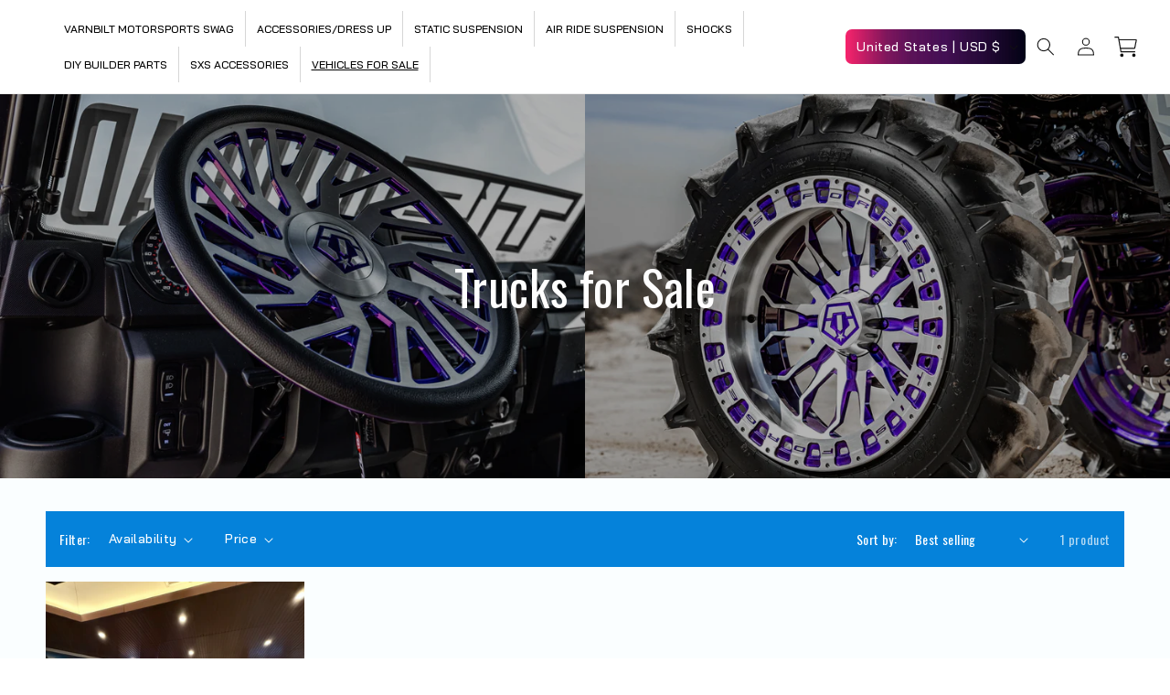

--- FILE ---
content_type: text/css
request_url: https://varnbilt.com/cdn/shop/t/6/assets/custom.css?v=114682999717107535921743408803
body_size: 1199
content:
/** Shopify CDN: Minification failed

Line 81:8 Unexpected "<"
Line 477:27 Expected identifier but found "!"
Line 477:30 Expected identifier but found "!"

**/
.bai-jamjuree-extralight {
  font-family: "Bai Jamjuree", sans-serif;
  font-weight: 200;
  font-style: normal;
}

.bai-jamjuree-light {
  font-family: "Bai Jamjuree", sans-serif;
  font-weight: 300;
  font-style: normal;
}

.bai-jamjuree-regular {
  font-family: "Bai Jamjuree", sans-serif;
  font-weight: 400;
  font-style: normal;
}

.bai-jamjuree-medium {
  font-family: "Bai Jamjuree", sans-serif;
  font-weight: 500;
  font-style: normal;
}

.bai-jamjuree-semibold {
  font-family: "Bai Jamjuree", sans-serif;
  font-weight: 600;
  font-style: normal;
}

.bai-jamjuree-bold {
  font-family: "Bai Jamjuree", sans-serif;
  font-weight: 700;
  font-style: normal;
}

.bai-jamjuree-extralight-italic {
  font-family: "Bai Jamjuree", sans-serif;
  font-weight: 200;
  font-style: italic;
}

.bai-jamjuree-light-italic {
  font-family: "Bai Jamjuree", sans-serif;
  font-weight: 300;
  font-style: italic;
}

.bai-jamjuree-regular-italic {
  font-family: "Bai Jamjuree", sans-serif;
  font-weight: 400;
  font-style: italic;
}

.bai-jamjuree-medium-italic {
  font-family: "Bai Jamjuree", sans-serif;
  font-weight: 500;
  font-style: italic;
}

.bai-jamjuree-semibold-italic {
  font-family: "Bai Jamjuree", sans-serif;
  font-weight: 600;
  font-style: italic;
}

.bai-jamjuree-bold-italic {
  font-family: "Bai Jamjuree", sans-serif;
  font-weight: 700;
  font-style: italic;
}


.oswald-<uniquifier> {
  font-family: "Oswald", sans-serif;
  font-optical-sizing: auto;
  font-weight: <weight>;
  font-style: normal;
}

p, body, input, button {
   font-family: "Bai Jamjuree", sans-serif;
  font-weight: 500;
  font-style: normal;
  letter-spacing: normal;
}
/************* Font End**********/
.header__menu-item span {
    color: #000;
    text-transform: uppercase;
    font-size: 12px;
}
.header--middle-left {
    grid-template-columns: 1fr auto 1fr;
}
.header__icon--cart svg path {
    stroke-width: 20px;
}
.header__icon .svg-wrapper {
    width: 30px;
    height: 30px;
}
.header .list-menu--inline li {
    border-right: 1px solid #00000029;
}
.header__menu-item:hover span {
    text-decoration: unset;
    text-underline-offset: .3rem;
    font-size: 12px;
    color: #054485;
}
slideshow-component:not(.page-width) .slider-buttons {
    position: absolute;
    bottom: 0;
    right: 0px;
    width: 100%;
}
.slider-counter__link--active.slider-counter__link--dots .dot {
    background-color: rgb(255 252 252) !important;
}
.slider-counter__link--dots .dot {
    border: .1rem solid rgb(255 255 255 / 50%) !important;
}
.slider-button--prev .icon {
    color: #fff;
}
.slideshow__controls .svg-wrapper {
    color: #fff;
}
.slideshow .rte>*:last-child {
    color: #fff;
}
.slideshow__autoplay .icon.icon-play path {
    fill: #fff !important;
    color: #fff !important;
}
.slideshow__autoplay .icon.icon-pause path {
    color: #fff;
    fill: #fff;
}
.product-card-wrapper .card__heading {
    font-size: 13px;
    letter-spacing: normal;
    font-family: 'Bai Jamjuree';
    text-transform: uppercase;
    text-align: center;
    font-weight: 600;
}
.product-card-wrapper .card-information {
    text-align: center;
}
.slideshow__autoplay.slider-button {
    margin-left: 0 !important;
    padding: 0 !important;
}
.desktop-localization-wrapper {
    background: url(/cdn/shop/files/dark_blue_to_pink_gradient_background.webp?v=1743059795);
    background-repeat: no-repeat;
    background-size: cover;
    background-position: center;
    border-radius: 7px;
}

.header-localization:not(.menu-drawer__localization) localization-form:only-child .localization-form__select>span {
    color: #fff;
}

.header-localization .disclosure .localization-form__select:hover {
    text-decoration: unset;
}
.hcm_main_collection img {
    width: 100%;
    display: block;
    max-height: 340px;
    object-fit: cover;
}
.hcm_main_collection {
    display: flex;
    align-items: center;
    gap: 10px;
}

.hcm_main_collection a {
    flex: 1;
    overflow: hidden;
    padding: 10px;
    background: #f2f2f2;
    box-shadow: rgba(0, 0, 0, 0.16) 0px 1px 4px;
    position: relative;
}
.hcm_main_collection p {
    position: absolute;
    bottom: 10px;
    left: 20px;
    background: #fff;
    padding: 8px 20px;
    color: #000;
}
.quick-add__submit {
    background: url(/cdn/shop/files/dark_blue_to_pink_gradient_background.webp?v=1743059795);
    background-repeat: no-repeat;
    background-size: cover;
    background-position: center;
    border-radius: 2px;
    color: #fff;
    text-transform: uppercase;
    font-size: 13px;
}

.quick-add__submit:after, .quick-add__submit:before {
    content: unset !important;
}
.ftg-image img {
    width: 100%;
    display: block;
    height: 100%;
    object-fit: cover;
    max-height: 500px;
    min-height: 500px;
}
.slick-slide {
  display: block !important;
}
.ftg-wrap {
    margin-top: 10px;
}
h2.main_call_new {
    text-align: center;
    font-size: 38px;
}
.fancybox-is-open .fancybox-stage {
    background: #00000069 !important;
}
.ftg-image {
    overflow: hidden;
    transition: 1s all;
}

.ftg-image:hover img {
    transform: scale(1.1);
}

.custom-social .footer__list-social.list-social:only-child {
    justify-content: start;
}
.logo__text p {
    color: #fff;
    line-height: 1.3em;
    max-width: 35rem;
}

.custom-social li.list-social__item {
    background: #454545;
    margin-right: 13px;
    border-radius: 30px;
}
.footer-block--newsletter {
    align-items: flex-start !important;
    margin-top: 0 !important;
}
.logo__text p {
    color: #fff;
    line-height: 1.3em;
    max-width: 35rem;
}

li.list-social__item {
    background: #454545;
    margin-right: 13px;
    border-radius: 30px;
}

.footer__content-top.page-width {
    display: flex;
    width: 100%;
    justify-content: space-between;
}

.footer__blocks-wrapper {
    width: 75%;
    border-right: 1px solid #ffffff78;
}

.footer-block--newsletter {
    width: 25%;
    padding-left: 25px;
}
.footer-block__details-content .list-menu__item--link, .copyright__content a {
    color: #fff !important;
}
.footer-block__details-content .list-menu__item--link:hover, .copyright__content a:hover {
    text-decoration: none !important;
}


.footer .field {
    flex-wrap: wrap;
}
.footer .field:after {
    box-shadow: none;
}
.footer .newsletter-form__field-wrapper .button {
    width: 100%;
    margin-top: 15px;
}
.footer .field__input {
    border: 1px solid #fff;
}
.field:hover.field:after {
    box-shadow: none;
}
.logo__text p {
    font-size: 12px;
}
.facets-container {
    background: #0582da;
    padding-top: 20px !important;
    padding-left: 15px;
    padding-right: 15px;
}

.facets__heading {
    color: #fff !important;
}

.facets__summary span:first-of-type {
    color: #fff;
}

.facets__summary .icon-caret {
    color: #fff;
}

.facet-filters__label {
    color: #fff !important;
}

.facet-filters__field .select__select, .mobile-facets__sort .select__select {
    color: #fff;
}

.product-count__text {
    color: #fff;
}

.facet-filters__field svg.icon.icon-caret {
    color: #fff;
}
.product .accordion__content {
    letter-spacing: normal;
    line-height: normal;
    color: #000;
}
ul.icon-with-text {
    background: #0582da;
    padding: 20px 0px;
}

ul.icon-with-text span.h4.inline-richtext {
    color: #fff;
}

.icon-with-text .svg-wrapper {
    fill: #fff !important;
}
.slideshow__controls {
    border: unset !important;
}
.search__input.field__input:focus {
    outline: unset;
    border: unset;
    box-shadow: unset;
}

.search__input.field__input {
    border: unset;
}

.search-modal__form .field:before, .search-modal__form .field:after {
    content: unset;
}
.search-modal__form  .field {
    border-bottom: 1px solid #00000036;
}
.badge {
    font-weight: 700;
    text-transform: uppercase;
    font-size: 9px;
    letter-spacing: 2px;
    background: url(/cdn/shop/files/dark_blue_to_pink_gradient_background.webp?v=1743059795);
    background-repeat: no-repeat;
    background-size: cover;
    background-position: center;
    border-radius: 4px;
}
/***************** Responsive CSS ***********/
@media screen and (min-width: 750px) {
    .footer .list-menu__item--link {
        padding-bottom: 0;
        padding-top: 0;
    }
}
@media screen and (max-width: 1600px) {
  .ftg-image img {
    width: 100%;
    display: block;
    height: 100%;
    object-fit: cover;
    max-height: 300px;
    min-height: 300px;
}
}
@media screen and (max-width: 749px) {
  .hcm_main_collection {
    flex-wrap: wrap;
}

.hcm_main_collection a {
    flex: unset;
    width: 100%;
}
  .ftg-image img {
    width: 100%;
    display: block;
    height: 100%;
    object-fit: cover;
    max-height: 170px;
    min-height: 170px;
}
  .hcm_main_collection {
    flex-wrap: wrap;
}

.hcm_main_collection a {
    flex: unset;
    width: 100%;
}

.footer__content-top.page-width {
    flex-wrap: wrap;
}

.footer__blocks-wrapper {
    width: 100%;
    border: unset;
    border-bottom: 1px solid #ffff;
}

.footer-block--newsletter.scroll-trigger.animate--slide-in {
    padding: 0px;
}
  .footer-block__details-content .list-menu__item--link {
    padding: 0px !important;
    padding-top: 6px !important;
}
  h2.main_call_new {
    text-align: center;
    font-size: 24px;
}
  .product-grid {
    justify-content: center;
}
  .multicolumn-card__info {
    padding: 0.5rem !important;
}
  .facets-container {
    padding-top: 0px !important;
}
  .mobile-facets__open-label {
    color: #fff !important;!i;!;
}

.mobile-facets__open .svg-wrapper {
    color: #fff;
}
}

--- FILE ---
content_type: text/javascript
request_url: https://varnbilt.com/cdn/shop/t/6/assets/custom.js?v=102284178394652964711743402864
body_size: -335
content:
nodeMarquee({parent:".marquee_sec-new",speed:1,direction:"right"}),nodeMarquee({parent:".marquee_sec-newq",speed:1,direction:"right"}),nodeMarquee({parent:".contact_marquee",speed:1,direction:"right"}),nodeMarquee({parent:".pro_marqueee",speed:1,direction:"right"}),$(document).ready(function(){$("[data-fancybox='gallery']").fancybox({animationEffect:"fade",transitionEffect:"slide",animationDuration:500,transitionDuration:500,thumbs:{autoStart:!0},buttons:["zoom","slideShow","thumbs","close"],zoomOpacity:"auto",loop:!0,slideShow:{autoStart:!0,speed:3e3}})}),$(".gallery23").slick({speed:1e4,autoplay:!0,autoplaySpeed:0,cssEase:"linear",arrows:!1,slidesToShow:5,slidesToScroll:1,infinite:!0,swipeToSlide:!0,centerMode:!0,focusOnSelect:!0,responsive:[{breakpoint:750,settings:{slidesToShow:3}},{breakpoint:480,settings:{slidesToShow:2}}]}),$(".gallery22").slick({speed:6e3,autoplay:!0,autoplaySpeed:200,cssEase:"linear",arrows:!1,slidesToShow:5,slidesToScroll:1,infinite:!0,swipeToSlide:!0,focusOnSelect:!0,responsive:[{breakpoint:750,settings:{slidesToShow:3}},{breakpoint:480,settings:{slidesToShow:2}}]}),$(document).ready(function(){$(".product__accordion details:first").attr("open",!0)});
//# sourceMappingURL=/cdn/shop/t/6/assets/custom.js.map?v=102284178394652964711743402864
